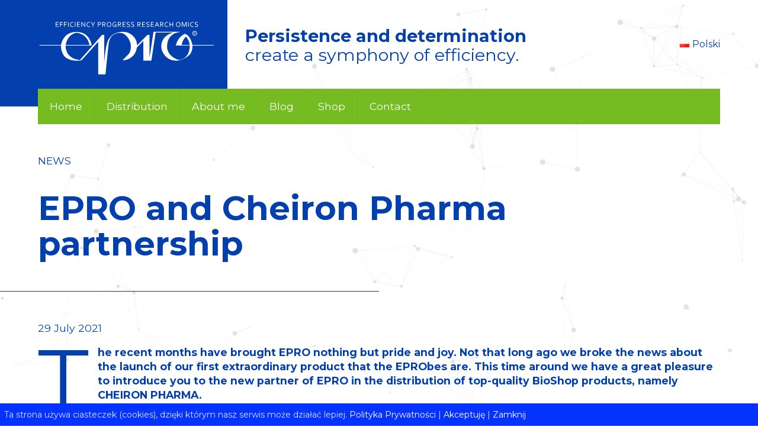

--- FILE ---
content_type: text/html; charset=UTF-8
request_url: https://eproscience.com/en/epro-and-cheiron-pharma-partnership/
body_size: 6513
content:
<html
 lang="en-US"	  	  ><head><meta charset="UTF-8" /><meta name="viewport" content="width=device-width, initial-scale=1.0" /><meta name="author" content="STUDIO GRAFICZNE Sebastian Goyke"><meta name="google-site-verification" content="IsxAR2sAonTmBAulOxkm_S3hdRt_Hk4Dnan2zxBNuu0" /><link rel="profile" href="https://gmpg.org/xfn/11" /><link rel="apple-touch-icon" sizes="180x180" href="https://eproscience.com/wp-content/themes/epro-theme/favicon/apple-touch-icon.png"><link rel="icon" type="image/png" sizes="32x32" href="https://eproscience.com/wp-content/themes/epro-theme/favicon/favicon-32x32.png"><link rel="icon" type="image/png" sizes="16x16" href="https://eproscience.com/wp-content/themes/epro-theme/favicon/favicon-16x16.png"><link rel="manifest" href="https://eproscience.com/wp-content/themes/epro-theme/favicon/site.webmanifest"><meta name='robots' content='index, follow, max-image-preview:large, max-snippet:-1, max-video-preview:-1' /> <script type="text/javascript">var ecw = document.cookie.replace(/(?:(?:^|.*;\s*)easy-cookie-law\s*\=\s*([^;]*).*$)|^.*$/, "$1");
            function ecl_set_cookie(typ) {
                if(!typ) type = 'visited';
                var d = new Date();
                d.setTime(d.getTime() + (30*24*60*60*1000));
                var expires = "expires="+ d.toUTCString();
                document.cookie = "easy-cookie-law" + "=" + typ + ";" + expires + ";path=/";
            }
            function ecl_is_cookie_accepted(){
                if(ecw == 'visited') return true;
            }
            function ecl_is_cookie_declined(){
                if(ecw == 'declined') return true;
            }
            if(ecl_is_cookie_accepted()) {
                var ecl_scripts = document.createElement('script');
                ecl_scripts.innerHTML = "";
                document.head.appendChild(ecl_scripts);
            }</script> <link media="all" href="https://eproscience.com/wp-content/cache/autoptimize/css/autoptimize_918443f21e89c159b913b3f23f501a15.css" rel="stylesheet" /><title>EPRO and Cheiron Pharma partnership - EPRO SCIENCE</title><meta name="description" content="we have a great pleasure to introduce you to the new partner of EPRO in the distribution of top-quality BioShop products, namely CHEIRON PHARMA. We are convinced, that the biggest winner of this partnership will be the Researchers across the European Union. - EPRO SCIENCE" /><link rel="canonical" href="https://eproscience.com/en/epro-and-cheiron-pharma-partnership/" /><meta property="og:locale" content="en_GB" /><meta property="og:type" content="article" /><meta property="og:title" content="EPRO and Cheiron Pharma partnership - EPRO SCIENCE" /><meta property="og:description" content="we have a great pleasure to introduce you to the new partner of EPRO in the distribution of top-quality BioShop products, namely CHEIRON PHARMA. We are convinced, that the biggest winner of this partnership will be the Researchers across the European Union. - EPRO SCIENCE" /><meta property="og:url" content="https://eproscience.com/en/epro-and-cheiron-pharma-partnership/" /><meta property="og:site_name" content="EPRO SCIENCE" /><meta property="article:published_time" content="2021-07-29T12:32:41+00:00" /><meta property="article:modified_time" content="2021-07-29T12:32:42+00:00" /><meta property="og:image" content="https://eproscience.com/wp-content/uploads/2021/07/epro-cheiron-2.jpg" /><meta property="og:image:width" content="788" /><meta property="og:image:height" content="550" /><meta property="og:image:type" content="image/jpeg" /><meta name="author" content="Przemek" /><meta name="twitter:card" content="summary_large_image" /><meta name="twitter:label1" content="Written by" /><meta name="twitter:data1" content="Przemek" /><meta name="twitter:label2" content="Estimated reading time" /><meta name="twitter:data2" content="2 minutes" /> <script type="application/ld+json" class="yoast-schema-graph">{"@context":"https://schema.org","@graph":[{"@type":"Article","@id":"https://eproscience.com/en/epro-and-cheiron-pharma-partnership/#article","isPartOf":{"@id":"https://eproscience.com/en/epro-and-cheiron-pharma-partnership/"},"author":{"name":"Przemek","@id":"https://eproscience.com/en/#/schema/person/f38eae3ae1a6adcd9cb08570a9778877"},"headline":"EPRO and Cheiron Pharma partnership","datePublished":"2021-07-29T12:32:41+00:00","dateModified":"2021-07-29T12:32:42+00:00","mainEntityOfPage":{"@id":"https://eproscience.com/en/epro-and-cheiron-pharma-partnership/"},"wordCount":317,"publisher":{"@id":"https://eproscience.com/en/#organization"},"image":{"@id":"https://eproscience.com/en/epro-and-cheiron-pharma-partnership/#primaryimage"},"thumbnailUrl":"https://eproscience.com/wp-content/uploads/2021/07/epro-cheiron-2.jpg","keywords":["bioshop reagents","cheiron pharma","EPRO","partnership"],"articleSection":["News"],"inLanguage":"en-GB"},{"@type":"WebPage","@id":"https://eproscience.com/en/epro-and-cheiron-pharma-partnership/","url":"https://eproscience.com/en/epro-and-cheiron-pharma-partnership/","name":"EPRO and Cheiron Pharma partnership - EPRO SCIENCE","isPartOf":{"@id":"https://eproscience.com/en/#website"},"primaryImageOfPage":{"@id":"https://eproscience.com/en/epro-and-cheiron-pharma-partnership/#primaryimage"},"image":{"@id":"https://eproscience.com/en/epro-and-cheiron-pharma-partnership/#primaryimage"},"thumbnailUrl":"https://eproscience.com/wp-content/uploads/2021/07/epro-cheiron-2.jpg","datePublished":"2021-07-29T12:32:41+00:00","dateModified":"2021-07-29T12:32:42+00:00","description":"we have a great pleasure to introduce you to the new partner of EPRO in the distribution of top-quality BioShop products, namely CHEIRON PHARMA. We are convinced, that the biggest winner of this partnership will be the Researchers across the European Union. - EPRO SCIENCE","breadcrumb":{"@id":"https://eproscience.com/en/epro-and-cheiron-pharma-partnership/#breadcrumb"},"inLanguage":"en-GB","potentialAction":[{"@type":"ReadAction","target":["https://eproscience.com/en/epro-and-cheiron-pharma-partnership/"]}]},{"@type":"ImageObject","inLanguage":"en-GB","@id":"https://eproscience.com/en/epro-and-cheiron-pharma-partnership/#primaryimage","url":"https://eproscience.com/wp-content/uploads/2021/07/epro-cheiron-2.jpg","contentUrl":"https://eproscience.com/wp-content/uploads/2021/07/epro-cheiron-2.jpg","width":788,"height":550},{"@type":"BreadcrumbList","@id":"https://eproscience.com/en/epro-and-cheiron-pharma-partnership/#breadcrumb","itemListElement":[{"@type":"ListItem","position":1,"name":"Home","item":"https://eproscience.com/en/"},{"@type":"ListItem","position":2,"name":"Blog","item":"https://eproscience.com/en/blog-en/"},{"@type":"ListItem","position":3,"name":"EPRO and Cheiron Pharma partnership"}]},{"@type":"WebSite","@id":"https://eproscience.com/en/#website","url":"https://eproscience.com/en/","name":"EPRO SCIENCE","description":"Wyłączny przedstawiciel firm BioShop i Neptune w Polsce","publisher":{"@id":"https://eproscience.com/en/#organization"},"potentialAction":[{"@type":"SearchAction","target":{"@type":"EntryPoint","urlTemplate":"https://eproscience.com/en/?s={search_term_string}"},"query-input":"required name=search_term_string"}],"inLanguage":"en-GB"},{"@type":"Organization","@id":"https://eproscience.com/en/#organization","name":"EPRO SCIENCE","url":"https://eproscience.com/en/","logo":{"@type":"ImageObject","inLanguage":"en-GB","@id":"https://eproscience.com/en/#/schema/logo/image/","url":"https://eproscience.com/wp-content/uploads/2020/07/epro_science_1.png","contentUrl":"https://eproscience.com/wp-content/uploads/2020/07/epro_science_1.png","width":496,"height":149,"caption":"EPRO SCIENCE"},"image":{"@id":"https://eproscience.com/en/#/schema/logo/image/"}},{"@type":"Person","@id":"https://eproscience.com/en/#/schema/person/f38eae3ae1a6adcd9cb08570a9778877","name":"Przemek"}]}</script> <link rel='dns-prefetch' href='//www.googletagmanager.com' /><link rel="alternate" type="application/rss+xml" title="EPRO SCIENCE &raquo; Feed" href="https://eproscience.com/en/feed/" /><link rel="alternate" type="application/rss+xml" title="EPRO SCIENCE &raquo; Comments Feed" href="https://eproscience.com/en/comments/feed/" /><link rel="alternate" type="application/rss+xml" title="EPRO SCIENCE &raquo; EPRO and Cheiron Pharma partnership Comments Feed" href="https://eproscience.com/en/epro-and-cheiron-pharma-partnership/feed/" /> <script>window._wpemojiSettings = {"baseUrl":"https:\/\/s.w.org\/images\/core\/emoji\/14.0.0\/72x72\/","ext":".png","svgUrl":"https:\/\/s.w.org\/images\/core\/emoji\/14.0.0\/svg\/","svgExt":".svg","source":{"concatemoji":"https:\/\/eproscience.com\/wp-includes\/js\/wp-emoji-release.min.js?ver=6.1.9"}};
/*! This file is auto-generated */
!function(e,a,t){var n,r,o,i=a.createElement("canvas"),p=i.getContext&&i.getContext("2d");function s(e,t){var a=String.fromCharCode,e=(p.clearRect(0,0,i.width,i.height),p.fillText(a.apply(this,e),0,0),i.toDataURL());return p.clearRect(0,0,i.width,i.height),p.fillText(a.apply(this,t),0,0),e===i.toDataURL()}function c(e){var t=a.createElement("script");t.src=e,t.defer=t.type="text/javascript",a.getElementsByTagName("head")[0].appendChild(t)}for(o=Array("flag","emoji"),t.supports={everything:!0,everythingExceptFlag:!0},r=0;r<o.length;r++)t.supports[o[r]]=function(e){if(p&&p.fillText)switch(p.textBaseline="top",p.font="600 32px Arial",e){case"flag":return s([127987,65039,8205,9895,65039],[127987,65039,8203,9895,65039])?!1:!s([55356,56826,55356,56819],[55356,56826,8203,55356,56819])&&!s([55356,57332,56128,56423,56128,56418,56128,56421,56128,56430,56128,56423,56128,56447],[55356,57332,8203,56128,56423,8203,56128,56418,8203,56128,56421,8203,56128,56430,8203,56128,56423,8203,56128,56447]);case"emoji":return!s([129777,127995,8205,129778,127999],[129777,127995,8203,129778,127999])}return!1}(o[r]),t.supports.everything=t.supports.everything&&t.supports[o[r]],"flag"!==o[r]&&(t.supports.everythingExceptFlag=t.supports.everythingExceptFlag&&t.supports[o[r]]);t.supports.everythingExceptFlag=t.supports.everythingExceptFlag&&!t.supports.flag,t.DOMReady=!1,t.readyCallback=function(){t.DOMReady=!0},t.supports.everything||(n=function(){t.readyCallback()},a.addEventListener?(a.addEventListener("DOMContentLoaded",n,!1),e.addEventListener("load",n,!1)):(e.attachEvent("onload",n),a.attachEvent("onreadystatechange",function(){"complete"===a.readyState&&t.readyCallback()})),(e=t.source||{}).concatemoji?c(e.concatemoji):e.wpemoji&&e.twemoji&&(c(e.twemoji),c(e.wpemoji)))}(window,document,window._wpemojiSettings);</script>  <script src='https://www.googletagmanager.com/gtag/js?id=UA-197476531-1' id='google_gtagjs-js' async></script> <script id='google_gtagjs-js-after'>window.dataLayer = window.dataLayer || [];function gtag(){dataLayer.push(arguments);}
gtag('set', 'linker', {"domains":["eproscience.com"]} );
gtag("js", new Date());
gtag("set", "developer_id.dZTNiMT", true);
gtag("config", "UA-197476531-1", {"anonymize_ip":true});</script> <link rel="https://api.w.org/" href="https://eproscience.com/wp-json/" /><link rel="alternate" type="application/json" href="https://eproscience.com/wp-json/wp/v2/posts/1473" /><link rel="EditURI" type="application/rsd+xml" title="RSD" href="https://eproscience.com/xmlrpc.php?rsd" /><link rel="wlwmanifest" type="application/wlwmanifest+xml" href="https://eproscience.com/wp-includes/wlwmanifest.xml" /><meta name="generator" content="WordPress 6.1.9" /><link rel='shortlink' href='https://eproscience.com/?p=1473' /><link rel="alternate" type="application/json+oembed" href="https://eproscience.com/wp-json/oembed/1.0/embed?url=https%3A%2F%2Feproscience.com%2Fen%2Fepro-and-cheiron-pharma-partnership%2F" /><link rel="alternate" type="text/xml+oembed" href="https://eproscience.com/wp-json/oembed/1.0/embed?url=https%3A%2F%2Feproscience.com%2Fen%2Fepro-and-cheiron-pharma-partnership%2F&#038;format=xml" /><meta name="generator" content="Site Kit by Google 1.95.0" /></head><body><div id="particles-js"></div><header class="page-header"><div class="header-container"><div class="logo"> <a href="https://eproscience.com/en/" title="EPROSCIENCE"> <noscript><img src="https://eproscience.com/wp-content/themes/epro-theme/img/logo_white.svg" alt="EPROSCIENCE"></noscript><img class="lazyload" src='data:image/svg+xml,%3Csvg%20xmlns=%22http://www.w3.org/2000/svg%22%20viewBox=%220%200%20210%20140%22%3E%3C/svg%3E' data-src="https://eproscience.com/wp-content/themes/epro-theme/img/logo_white.svg" alt="EPROSCIENCE"> </a></div><div class="promo-tekst"><div class="textwidget"><p><strong>Persistence and determination</strong><br /> create a symphony of efficiency.</p></div></div><div class="language"><ul id="menu-jezyki" class="menu"><li><a href="https://eproscience.com/" hreflang="pl-PL" lang="pl-PL"><img src="[data-uri]" alt="Polski" width="16" height="11" style="width: 16px; height: 11px;" /><span style="margin-left:0.3em;">Polski</span></a></li></ul></div><div style="clear: both"></div></div></header><div class="page-nav sticky"> <label for="show-menu" class="show-menu">menu</label> <input type="checkbox" id="show-menu" role="button"><ul id="menu-menu_en" class="menu"><li><a href="https://eproscience.com/en/">Home</a></li><li><a href="https://eproscience.com/en/distribution/">Distribution</a></li><li><a href="https://eproscience.com/en/about-me/">About me</a></li><li><a href="https://eproscience.com/en/blog-en/">Blog</a></li><li><a target="_blank" rel="noopener" href="https://shop.eproscience.com/en/">Shop</a></li><li><a href="https://eproscience.com/en/contact/">Contact</a></li></ul></div><div class="content"><p style="text-transform:uppercase;" class="nav-link"> <a href="https://eproscience.com/en/category/news/" rel="category tag">News</a></p><h1>EPRO and Cheiron Pharma partnership</h1></div><div style="display:block;width:50%;height:1px;background:#0340ad;position:relative;z-index:2;"></div><div class="content"><p> 29 July 2021</p><p class="has-drop-cap"><strong>The recent months have brought EPRO nothing but pride and joy. Not that long ago we broke the news about the launch of our first extraordinary product that the EPRObes are. This time around we have a great pleasure to introduce you to the new partner of EPRO in the distribution of top-quality BioShop products, namely CHEIRON PHARMA.</strong></p><p>CHEIRON PHARMA was established in Germany in 2014. The founders of the company in question are Carsten Loebel and Stefan Thomsen. The agency of local representatives allows CHEIRON PHARMA to stay active in all of the main pharmaceutical markets the world over. Furthermore, the company never ceases to amaze with scrupulousness, transparency and tailored approach to each and every client. EPRO and CHEIRON have a lot in common, but the most important shared goal of both companies is to provide you with joy at work and guarantee you the peace of mind.</p><div class="wp-block-image"><figure class="aligncenter size-large"><noscript><img decoding="async" width="725" height="107" src="https://eproscience.com/wp-content/uploads/2021/07/cheiron-pharma-logo-olq-1.png" alt="" class="wp-image-1474" srcset="https://eproscience.com/wp-content/uploads/2021/07/cheiron-pharma-logo-olq-1.png 725w, https://eproscience.com/wp-content/uploads/2021/07/cheiron-pharma-logo-olq-1-600x89.png 600w, https://eproscience.com/wp-content/uploads/2021/07/cheiron-pharma-logo-olq-1-300x44.png 300w" sizes="(max-width: 725px) 100vw, 725px" /></noscript><img decoding="async" width="725" height="107" src='data:image/svg+xml,%3Csvg%20xmlns=%22http://www.w3.org/2000/svg%22%20viewBox=%220%200%20725%20107%22%3E%3C/svg%3E' data-src="https://eproscience.com/wp-content/uploads/2021/07/cheiron-pharma-logo-olq-1.png" alt="" class="lazyload wp-image-1474" data-srcset="https://eproscience.com/wp-content/uploads/2021/07/cheiron-pharma-logo-olq-1.png 725w, https://eproscience.com/wp-content/uploads/2021/07/cheiron-pharma-logo-olq-1-600x89.png 600w, https://eproscience.com/wp-content/uploads/2021/07/cheiron-pharma-logo-olq-1-300x44.png 300w" data-sizes="(max-width: 725px) 100vw, 725px" /></figure></div><p>Enough said, it would not be possible with top-quality products. This is when BioShop comes in, all in white and green. A well-known Canadian brand, which through the agency of EPRO, and from now on CHEIRON PHARMA, supplies laboratories in the whole of the European Union with the cleanest and, therefore, the best reagents for scientific research. Speaking of BioShop, I would like to invite you to visit its improved <a href="https://www.bioshopcanada.com/Home/Distributors">website</a>, where EPRO is presented in all its glory as a distributor of reagents in the European Union. We are also talked about on the website of <a href="https://www.cheironpharma.eu/epro.html">CHEIRON PHARMA</a>.</p><p>We believe that the partnership with the wonderful people of CHEIRON PHARMA will yield benefits both for them and us. We are convinced, though, that the biggest winner of this partnership will be the Researchers across the European Union. We have joined forces just for you so that we can provide all of you with a constant and convenient access to top-quality research reagents.</p><p> Tagi: bioshop reagents, cheiron pharma, EPRO, partnership</p><p style="float:left;" class="nav-link"> <strong><a href="https://eproscience.com/en/eprotubes-are-now-available-on-epros-store-website/" rel="prev">&#8592; EPROtubes are now available on EPRO&#8217;s store website!</a></strong></p><p style="float:right;" class="nav-link"> <strong><a href="https://eproscience.com/en/epro-support-polish-science/" rel="next">EPRO support Polish science &#8594;</a></strong></p><div style="clear:both;"></div></div><div class="footer-green"><div class="footer-1-3"><h3>Contact us</h3></div><div class="footer-2-3"><h4>EPRO Ewa Magdalena Lach</h4><div class="textwidget"><p>Geodetów 23 street</p><p>84 – 120 Władysławowo</p><p><a href="mailto:office@eproscience.com">office@eproscience.com</a></p><p><a href="tel:+48665208800">+48 665 208 800</a></p></div></div><div class="footer-3-3 middle"> <a class="button-white" href="https://eproscience.com/en/contact/">show more &#8594;</a></div><div style="clear: both"></div></div><footer class="footer"> © 2020 <strong>EPRO SCIENCE</strong>. Made with love by <a href="https://goyke.eu/szablony-wordpress/" title="WordPress template and themes" rel="nofollow">GOYKE.EU</a></footer><div id='ecl-notice'></div> <script type="text/javascript">var ecln = document.getElementById('ecl-notice');
            function ecl_close_and_send(){
                ecl_close_notice();
                ecl_set_cookie('visited');
            }
            function ecl_close_notice(){
                if(ecln) ecln.style.display = "none";
            }
            function ecl_decline(){
                ecl_set_cookie('declined');
            }
            if(ecl_is_cookie_accepted() || ecl_is_cookie_declined() ) {
                ecl_close_notice();
            }else{
                if(ecln) ecln.innerHTML = "<style type='text/css'>#ecl-notice{position: fixed; z-index: 1000000; bottom: 0; left: 0; width: 100%; font-size: 14px; padding: 0.5em; background-color: #0432ff; color: #d4e3ff;}#ecl-notice a{color:#ffffff;}</style><div id='ecl-notice'>Ta strona używa ciasteczek (cookies), dzięki którym nasz serwis może działać lepiej. <a href='https://eproscience.com/polityka-prywatnosci/' target='_blank' class='ecl_link_more'>Polityka Prywatności</a> | <a href onclick='ecl_close_and_send();' id='ecl_link_close'>Akceptuję</a> | <a href onclick='ecl_decline()';>Zamknij</a></div>";
                            }</script> <noscript><style>.lazyload{display:none;}</style></noscript><script data-noptimize="1">window.lazySizesConfig=window.lazySizesConfig||{};window.lazySizesConfig.loadMode=1;</script><script async data-noptimize="1" src='https://eproscience.com/wp-content/plugins/autoptimize/classes/external/js/lazysizes.min.js?ao_version=3.1.5'></script> <script defer src="https://eproscience.com/wp-content/cache/autoptimize/js/autoptimize_1808a037e386e05339ee7fe0226aa62f.js"></script></body></html>

--- FILE ---
content_type: image/svg+xml
request_url: https://eproscience.com/wp-content/themes/epro-theme/img/logo_white.svg
body_size: 4194
content:
<?xml version="1.0" encoding="utf-8"?>
<!-- Generator: Adobe Illustrator 24.3.0, SVG Export Plug-In . SVG Version: 6.00 Build 0)  -->
<svg version="1.1" id="Warstwa_1" xmlns="http://www.w3.org/2000/svg" xmlns:xlink="http://www.w3.org/1999/xlink" x="0px" y="0px"
	 viewBox="0 0 266.25 82.6" style="enable-background:new 0 0 266.25 82.6;" xml:space="preserve">
<style type="text/css">
	.st0{fill:#FFFFFF;}
</style>
<g>
	<g>
		<g>
			<path class="st0" d="M27.42,8.43h3.64v0.78h-4.51v-7.1h4.31v0.78h-3.45v2.29h3.06v0.78h-3.06V8.43z"/>
			<path class="st0" d="M33.96,9.21h-0.86v-7.1h4.24v0.78h-3.37v2.29h2.99v0.78h-2.99V9.21z"/>
			<path class="st0" d="M39.99,9.21h-0.86v-7.1h4.24v0.78h-3.37v2.29h2.99v0.78h-2.99V9.21z"/>
			<path class="st0" d="M45.15,9.21v-7.1h0.86v7.1H45.15z"/>
			<path class="st0" d="M51.8,2.75c-0.4,0-0.77,0.06-1.12,0.19c-0.35,0.13-0.65,0.31-0.9,0.56c-0.25,0.25-0.46,0.56-0.6,0.93
				c-0.15,0.37-0.22,0.8-0.22,1.29c0,0.49,0.07,0.91,0.2,1.27c0.14,0.36,0.33,0.66,0.58,0.89c0.25,0.23,0.55,0.41,0.91,0.52
				C51,8.52,51.4,8.58,51.83,8.58c0.12,0,0.24-0.01,0.38-0.02c0.13-0.01,0.27-0.03,0.4-0.05c0.13-0.02,0.26-0.05,0.39-0.08
				c0.13-0.03,0.24-0.06,0.34-0.1v0.76c-0.21,0.08-0.45,0.14-0.73,0.19c-0.28,0.04-0.56,0.07-0.85,0.07c-0.59,0-1.11-0.08-1.57-0.25
				c-0.46-0.16-0.84-0.4-1.15-0.71c-0.31-0.31-0.54-0.68-0.7-1.13c-0.16-0.44-0.24-0.95-0.24-1.51c0-0.55,0.08-1.06,0.25-1.52
				c0.17-0.46,0.41-0.86,0.73-1.19c0.32-0.33,0.7-0.59,1.15-0.78c0.45-0.19,0.96-0.28,1.52-0.28c0.15,0,0.29,0.01,0.44,0.02
				c0.14,0.01,0.28,0.03,0.42,0.05c0.13,0.02,0.25,0.05,0.37,0.08c0.11,0.03,0.21,0.06,0.29,0.1v0.76c-0.21-0.07-0.45-0.13-0.7-0.18
				C52.31,2.77,52.05,2.75,51.8,2.75z"/>
			<path class="st0" d="M55.32,9.21v-7.1h0.86v7.1H55.32z"/>
			<path class="st0" d="M59.4,8.43h3.64v0.78h-4.51v-7.1h4.31v0.78H59.4v2.29h3.06v0.78H59.4V8.43z"/>
			<path class="st0" d="M68.72,6.07C69.15,6.7,69.58,7.34,70.01,8h0.03c-0.05-0.69-0.07-1.39-0.07-2.11V2.11h0.87v7.1h-0.86
				l-2.79-3.96c-0.48-0.69-0.91-1.33-1.29-1.93h-0.03c0.05,0.65,0.07,1.4,0.07,2.27v3.63h-0.86v-7.1h0.86L68.72,6.07z"/>
			<path class="st0" d="M76.62,2.75c-0.4,0-0.77,0.06-1.12,0.19c-0.35,0.13-0.65,0.31-0.9,0.56c-0.25,0.25-0.46,0.56-0.6,0.93
				c-0.15,0.37-0.22,0.8-0.22,1.29c0,0.49,0.07,0.91,0.2,1.27c0.14,0.36,0.33,0.66,0.58,0.89c0.25,0.23,0.55,0.41,0.91,0.52
				c0.35,0.11,0.75,0.17,1.18,0.17c0.12,0,0.24-0.01,0.38-0.02c0.13-0.01,0.27-0.03,0.4-0.05c0.13-0.02,0.26-0.05,0.39-0.08
				c0.13-0.03,0.24-0.06,0.34-0.1v0.76c-0.21,0.08-0.45,0.14-0.73,0.19c-0.28,0.04-0.56,0.07-0.85,0.07c-0.59,0-1.11-0.08-1.57-0.25
				c-0.46-0.16-0.84-0.4-1.15-0.71c-0.31-0.31-0.54-0.68-0.7-1.13C73,6.82,72.92,6.31,72.92,5.75c0-0.55,0.08-1.06,0.25-1.52
				c0.17-0.46,0.41-0.86,0.73-1.19c0.32-0.33,0.7-0.59,1.15-0.78c0.45-0.19,0.96-0.28,1.52-0.28c0.15,0,0.3,0.01,0.44,0.02
				c0.14,0.01,0.28,0.03,0.42,0.05c0.13,0.02,0.25,0.05,0.37,0.08c0.11,0.03,0.21,0.06,0.29,0.1v0.76c-0.21-0.07-0.45-0.13-0.7-0.18
				C77.13,2.77,76.87,2.75,76.62,2.75z"/>
			<path class="st0" d="M82.9,6.36v2.86h-0.86V6.36l-2.59-4.25h0.95l2.06,3.45h0.03l2.06-3.45h0.94L82.9,6.36z"/>
			<path class="st0" d="M90.73,9.21h-0.86v-7.1h1.97c0.29,0,0.56,0.02,0.81,0.05c0.25,0.04,0.48,0.09,0.69,0.17
				c0.42,0.15,0.75,0.38,0.97,0.68c0.22,0.3,0.33,0.67,0.33,1.12c0,0.36-0.07,0.68-0.22,0.95c-0.14,0.27-0.35,0.5-0.62,0.69
				c-0.27,0.18-0.6,0.32-0.99,0.42c-0.39,0.09-0.83,0.14-1.33,0.14c-0.24,0-0.48-0.01-0.74-0.03V9.21z M90.73,5.5
				c0.12,0.01,0.24,0.03,0.37,0.03c0.13,0.01,0.25,0.01,0.36,0.01c0.41,0,0.75-0.03,1.04-0.09c0.29-0.06,0.52-0.16,0.7-0.28
				c0.18-0.12,0.31-0.27,0.39-0.45c0.08-0.17,0.12-0.37,0.12-0.6c0-0.28-0.07-0.5-0.2-0.68c-0.13-0.18-0.32-0.31-0.57-0.4
				c-0.15-0.06-0.33-0.1-0.53-0.12c-0.2-0.02-0.43-0.04-0.69-0.04h-1V5.5z"/>
			<path class="st0" d="M97.47,6.27v2.94H96.6v-7.1h1.84c0.31,0,0.57,0.01,0.79,0.03c0.22,0.02,0.42,0.06,0.6,0.11
				c0.5,0.13,0.87,0.36,1.14,0.69c0.26,0.32,0.39,0.73,0.39,1.21c0,0.29-0.05,0.54-0.14,0.77c-0.09,0.23-0.22,0.42-0.39,0.59
				c-0.17,0.17-0.37,0.3-0.6,0.41c-0.23,0.11-0.49,0.18-0.77,0.23v0.02l2.1,3.04h-0.86l-2.19-2.94H97.47z M97.47,2.89v2.6h0.86
				c0.27,0,0.49-0.01,0.68-0.03c0.19-0.02,0.36-0.05,0.5-0.1c0.3-0.09,0.53-0.24,0.7-0.44c0.16-0.2,0.24-0.46,0.24-0.79
				c0-0.3-0.08-0.55-0.23-0.74c-0.15-0.19-0.36-0.32-0.63-0.4c-0.13-0.04-0.28-0.07-0.46-0.08c-0.18-0.02-0.4-0.03-0.67-0.03H97.47z
				"/>
			<path class="st0" d="M109.93,5.67c0,0.54-0.08,1.03-0.23,1.48c-0.15,0.45-0.38,0.84-0.66,1.16S108.4,8.89,108,9.07
				c-0.4,0.18-0.86,0.27-1.36,0.27c-0.52,0-0.98-0.09-1.4-0.27c-0.41-0.18-0.76-0.44-1.04-0.76c-0.29-0.33-0.5-0.71-0.65-1.16
				c-0.15-0.45-0.23-0.94-0.23-1.48c0-0.54,0.08-1.04,0.23-1.49c0.16-0.45,0.38-0.84,0.66-1.17c0.29-0.33,0.63-0.58,1.04-0.76
				c0.41-0.18,0.86-0.27,1.37-0.27c0.52,0,0.98,0.09,1.39,0.27c0.41,0.18,0.76,0.44,1.04,0.76c0.29,0.33,0.5,0.71,0.65,1.17
				C109.86,4.63,109.93,5.12,109.93,5.67z M109.07,5.67c0-0.48-0.06-0.9-0.19-1.26c-0.13-0.36-0.3-0.67-0.52-0.91
				c-0.22-0.24-0.48-0.43-0.78-0.55c-0.3-0.13-0.62-0.19-0.96-0.19c-0.34,0-0.67,0.06-0.96,0.19c-0.3,0.13-0.56,0.31-0.78,0.55
				c-0.22,0.24-0.39,0.55-0.52,0.91c-0.13,0.36-0.19,0.79-0.19,1.26s0.06,0.9,0.19,1.26c0.13,0.36,0.3,0.67,0.52,0.91
				c0.22,0.25,0.48,0.43,0.78,0.55c0.3,0.13,0.62,0.19,0.97,0.19c0.34,0,0.66-0.06,0.96-0.19c0.3-0.12,0.55-0.31,0.77-0.55
				c0.22-0.24,0.39-0.55,0.52-0.91C109.01,6.56,109.07,6.14,109.07,5.67z"/>
			<path class="st0" d="M116.71,6.34h-1.62V5.56h2.48V9c-0.07,0.04-0.18,0.08-0.33,0.12c-0.14,0.04-0.31,0.08-0.49,0.11
				c-0.18,0.04-0.38,0.06-0.59,0.08c-0.21,0.02-0.42,0.03-0.62,0.03c-0.61,0-1.15-0.08-1.61-0.25c-0.47-0.17-0.86-0.4-1.17-0.71
				c-0.31-0.3-0.55-0.67-0.72-1.11c-0.16-0.44-0.24-0.92-0.24-1.45c0-0.58,0.09-1.11,0.27-1.58s0.44-0.88,0.78-1.22
				c0.34-0.34,0.75-0.6,1.23-0.78c0.48-0.18,1.01-0.27,1.58-0.27c0.16,0,0.31,0.01,0.47,0.02c0.16,0.01,0.3,0.03,0.45,0.05
				c0.14,0.02,0.27,0.05,0.39,0.08c0.12,0.03,0.22,0.06,0.3,0.1v0.76c-0.21-0.07-0.46-0.13-0.73-0.18
				c-0.28-0.05-0.55-0.07-0.83-0.07c-0.4,0-0.79,0.06-1.16,0.18c-0.37,0.12-0.69,0.31-0.97,0.55c-0.28,0.25-0.5,0.56-0.67,0.93
				c-0.17,0.37-0.25,0.81-0.25,1.31c0,0.49,0.07,0.92,0.21,1.27c0.14,0.36,0.33,0.65,0.59,0.89c0.25,0.23,0.56,0.41,0.92,0.52
				c0.36,0.11,0.76,0.17,1.2,0.17c0.21,0,0.41-0.01,0.61-0.03c0.2-0.02,0.38-0.05,0.53-0.09V6.34z"/>
			<path class="st0" d="M120.74,6.27v2.94h-0.86v-7.1h1.84c0.31,0,0.57,0.01,0.79,0.03c0.22,0.02,0.42,0.06,0.6,0.11
				c0.5,0.13,0.87,0.36,1.14,0.69c0.26,0.32,0.39,0.73,0.39,1.21c0,0.29-0.05,0.54-0.14,0.77c-0.09,0.23-0.22,0.42-0.39,0.59
				c-0.17,0.17-0.37,0.3-0.6,0.41c-0.23,0.11-0.49,0.18-0.77,0.23v0.02l2.1,3.04h-0.86l-2.19-2.94H120.74z M120.74,2.89v2.6h0.86
				c0.27,0,0.49-0.01,0.68-0.03c0.19-0.02,0.36-0.05,0.5-0.1c0.3-0.09,0.53-0.24,0.7-0.44c0.16-0.2,0.24-0.46,0.24-0.79
				c0-0.3-0.08-0.55-0.23-0.74c-0.15-0.19-0.36-0.32-0.63-0.4c-0.13-0.04-0.28-0.07-0.46-0.08c-0.18-0.02-0.4-0.03-0.67-0.03H120.74
				z"/>
			<path class="st0" d="M127.72,8.43h3.64v0.78h-4.51v-7.1h4.31v0.78h-3.45v2.29h3.06v0.78h-3.06V8.43z"/>
			<path class="st0" d="M134.08,3.99c0,0.21,0.04,0.38,0.13,0.52c0.08,0.14,0.2,0.25,0.34,0.34c0.14,0.09,0.31,0.16,0.5,0.22
				c0.19,0.06,0.39,0.11,0.59,0.16c0.28,0.07,0.55,0.14,0.81,0.22c0.27,0.08,0.5,0.19,0.71,0.34c0.21,0.14,0.38,0.33,0.51,0.56
				c0.13,0.23,0.19,0.53,0.19,0.89c0,0.37-0.07,0.69-0.21,0.95c-0.14,0.27-0.33,0.49-0.58,0.66s-0.54,0.3-0.87,0.38
				c-0.34,0.08-0.71,0.12-1.1,0.12c-0.19,0-0.37-0.01-0.57-0.03c-0.19-0.02-0.38-0.05-0.55-0.09c-0.17-0.04-0.33-0.08-0.47-0.13
				c-0.14-0.05-0.25-0.1-0.34-0.15V8.15c0.13,0.06,0.27,0.12,0.43,0.17c0.16,0.05,0.32,0.1,0.49,0.14c0.17,0.04,0.34,0.07,0.52,0.09
				c0.17,0.02,0.34,0.03,0.49,0.03c0.25,0,0.48-0.02,0.71-0.06c0.23-0.04,0.42-0.11,0.59-0.21c0.17-0.1,0.3-0.23,0.4-0.41
				c0.1-0.17,0.15-0.39,0.15-0.65c0-0.21-0.04-0.39-0.13-0.53c-0.09-0.14-0.2-0.25-0.35-0.34c-0.15-0.09-0.31-0.16-0.5-0.22
				c-0.19-0.06-0.39-0.11-0.6-0.16c-0.28-0.06-0.55-0.14-0.81-0.22c-0.26-0.08-0.5-0.19-0.71-0.33c-0.21-0.14-0.37-0.32-0.5-0.55
				c-0.13-0.22-0.19-0.51-0.19-0.85c0-0.36,0.07-0.67,0.2-0.93c0.13-0.26,0.31-0.47,0.54-0.64c0.23-0.17,0.48-0.3,0.78-0.38
				c0.29-0.08,0.61-0.12,0.94-0.12c0.38,0,0.73,0.04,1.06,0.11c0.33,0.07,0.63,0.17,0.9,0.28v0.8c-0.29-0.12-0.6-0.23-0.91-0.3
				c-0.31-0.08-0.65-0.12-1.01-0.12c-0.27,0-0.5,0.03-0.7,0.09c-0.2,0.06-0.36,0.14-0.49,0.25c-0.13,0.11-0.23,0.24-0.29,0.39
				C134.11,3.63,134.08,3.8,134.08,3.99z"/>
			<path class="st0" d="M140.63,3.99c0,0.21,0.04,0.38,0.13,0.52c0.08,0.14,0.2,0.25,0.34,0.34c0.14,0.09,0.31,0.16,0.5,0.22
				c0.19,0.06,0.39,0.11,0.59,0.16c0.28,0.07,0.55,0.14,0.81,0.22c0.27,0.08,0.5,0.19,0.71,0.34c0.21,0.14,0.38,0.33,0.51,0.56
				c0.13,0.23,0.19,0.53,0.19,0.89c0,0.37-0.07,0.69-0.21,0.95c-0.14,0.27-0.33,0.49-0.58,0.66s-0.54,0.3-0.87,0.38
				c-0.34,0.08-0.71,0.12-1.1,0.12c-0.19,0-0.37-0.01-0.57-0.03c-0.19-0.02-0.38-0.05-0.55-0.09c-0.17-0.04-0.33-0.08-0.47-0.13
				c-0.14-0.05-0.25-0.1-0.34-0.15V8.15c0.13,0.06,0.27,0.12,0.43,0.17c0.16,0.05,0.32,0.1,0.49,0.14c0.17,0.04,0.34,0.07,0.52,0.09
				c0.17,0.02,0.34,0.03,0.49,0.03c0.25,0,0.48-0.02,0.71-0.06c0.23-0.04,0.42-0.11,0.59-0.21c0.17-0.1,0.3-0.23,0.4-0.41
				c0.1-0.17,0.15-0.39,0.15-0.65c0-0.21-0.04-0.39-0.13-0.53c-0.09-0.14-0.2-0.25-0.35-0.34c-0.15-0.09-0.31-0.16-0.5-0.22
				c-0.19-0.06-0.39-0.11-0.6-0.16c-0.28-0.06-0.55-0.14-0.81-0.22c-0.26-0.08-0.5-0.19-0.71-0.33c-0.21-0.14-0.37-0.32-0.5-0.55
				c-0.13-0.22-0.19-0.51-0.19-0.85c0-0.36,0.07-0.67,0.2-0.93c0.13-0.26,0.31-0.47,0.54-0.64c0.23-0.17,0.48-0.3,0.78-0.38
				c0.29-0.08,0.61-0.12,0.94-0.12c0.38,0,0.73,0.04,1.06,0.11c0.33,0.07,0.63,0.17,0.9,0.28v0.8c-0.29-0.12-0.6-0.23-0.91-0.3
				c-0.31-0.08-0.65-0.12-1.01-0.12c-0.27,0-0.5,0.03-0.7,0.09c-0.2,0.06-0.36,0.14-0.49,0.25c-0.13,0.11-0.23,0.24-0.29,0.39
				C140.66,3.63,140.63,3.8,140.63,3.99z"/>
			<path class="st0" d="M150.07,6.27v2.94h-0.86v-7.1h1.84c0.31,0,0.57,0.01,0.79,0.03c0.22,0.02,0.42,0.06,0.6,0.11
				c0.5,0.13,0.87,0.36,1.13,0.69c0.26,0.32,0.39,0.73,0.39,1.21c0,0.29-0.05,0.54-0.14,0.77c-0.09,0.23-0.22,0.42-0.39,0.59
				c-0.17,0.17-0.37,0.3-0.6,0.41c-0.23,0.11-0.49,0.18-0.77,0.23v0.02l2.1,3.04h-0.86l-2.19-2.94H150.07z M150.07,2.89v2.6h0.86
				c0.27,0,0.49-0.01,0.68-0.03c0.19-0.02,0.36-0.05,0.5-0.1c0.3-0.09,0.53-0.24,0.7-0.44c0.16-0.2,0.24-0.46,0.24-0.79
				c0-0.3-0.08-0.55-0.23-0.74c-0.15-0.19-0.36-0.32-0.63-0.4c-0.13-0.04-0.28-0.07-0.46-0.08c-0.18-0.02-0.4-0.03-0.67-0.03H150.07
				z"/>
			<path class="st0" d="M157.04,8.43h3.64v0.78h-4.51v-7.1h4.31v0.78h-3.45v2.29h3.06v0.78h-3.06V8.43z"/>
			<path class="st0" d="M163.41,3.99c0,0.21,0.04,0.38,0.13,0.52c0.08,0.14,0.2,0.25,0.34,0.34c0.14,0.09,0.31,0.16,0.5,0.22
				c0.19,0.06,0.39,0.11,0.59,0.16c0.28,0.07,0.55,0.14,0.81,0.22c0.27,0.08,0.5,0.19,0.71,0.34c0.21,0.14,0.38,0.33,0.51,0.56
				c0.13,0.23,0.19,0.53,0.19,0.89c0,0.37-0.07,0.69-0.21,0.95c-0.14,0.27-0.33,0.49-0.58,0.66c-0.25,0.17-0.54,0.3-0.87,0.38
				c-0.34,0.08-0.71,0.12-1.1,0.12c-0.19,0-0.37-0.01-0.57-0.03c-0.19-0.02-0.38-0.05-0.55-0.09c-0.17-0.04-0.33-0.08-0.47-0.13
				c-0.14-0.05-0.25-0.1-0.34-0.15V8.15c0.13,0.06,0.27,0.12,0.43,0.17c0.16,0.05,0.32,0.1,0.49,0.14c0.17,0.04,0.34,0.07,0.52,0.09
				c0.17,0.02,0.34,0.03,0.49,0.03c0.25,0,0.48-0.02,0.71-0.06c0.23-0.04,0.42-0.11,0.59-0.21c0.17-0.1,0.3-0.23,0.4-0.41
				c0.1-0.17,0.15-0.39,0.15-0.65c0-0.21-0.04-0.39-0.13-0.53c-0.09-0.14-0.2-0.25-0.35-0.34c-0.15-0.09-0.31-0.16-0.5-0.22
				C165.1,6.1,164.9,6.05,164.7,6c-0.28-0.06-0.55-0.14-0.81-0.22c-0.26-0.08-0.5-0.19-0.71-0.33c-0.21-0.14-0.37-0.32-0.5-0.55
				c-0.13-0.22-0.19-0.51-0.19-0.85c0-0.36,0.07-0.67,0.2-0.93c0.13-0.26,0.31-0.47,0.54-0.64c0.23-0.17,0.48-0.3,0.78-0.38
				c0.29-0.08,0.61-0.12,0.94-0.12c0.38,0,0.73,0.04,1.06,0.11c0.33,0.07,0.63,0.17,0.9,0.28v0.8c-0.29-0.12-0.6-0.23-0.91-0.3
				c-0.31-0.08-0.65-0.12-1.01-0.12c-0.27,0-0.5,0.03-0.7,0.09c-0.2,0.06-0.36,0.14-0.49,0.25c-0.13,0.11-0.23,0.24-0.29,0.39
				C163.44,3.63,163.41,3.8,163.41,3.99z"/>
			<path class="st0" d="M170.12,8.43h3.64v0.78h-4.51v-7.1h4.31v0.78h-3.45v2.29h3.06v0.78h-3.06V8.43z"/>
			<path class="st0" d="M175.08,9.21l2.89-7.1h0.75l2.89,7.1h-0.94l-0.85-2.14h-2.97l-0.85,2.14H175.08z M178.34,3.21
				c-0.32,0.88-0.62,1.69-0.91,2.41l-0.27,0.67h2.35l-0.27-0.67c-0.29-0.74-0.59-1.54-0.89-2.41H178.34z"/>
			<path class="st0" d="M184.11,6.27v2.94h-0.86v-7.1h1.84c0.31,0,0.57,0.01,0.79,0.03c0.22,0.02,0.42,0.06,0.6,0.11
				c0.5,0.13,0.87,0.36,1.14,0.69c0.26,0.32,0.39,0.73,0.39,1.21c0,0.29-0.05,0.54-0.14,0.77c-0.09,0.23-0.22,0.42-0.39,0.59
				c-0.17,0.17-0.37,0.3-0.6,0.41c-0.23,0.11-0.49,0.18-0.77,0.23v0.02l2.1,3.04h-0.86l-2.19-2.94H184.11z M184.11,2.89v2.6h0.86
				c0.27,0,0.49-0.01,0.68-0.03c0.19-0.02,0.36-0.05,0.5-0.1c0.3-0.09,0.53-0.24,0.7-0.44c0.16-0.2,0.24-0.46,0.24-0.79
				c0-0.3-0.08-0.55-0.23-0.74c-0.15-0.19-0.36-0.32-0.63-0.4c-0.13-0.04-0.28-0.07-0.46-0.08c-0.18-0.02-0.4-0.03-0.67-0.03H184.11
				z"/>
			<path class="st0" d="M193.66,2.75c-0.4,0-0.77,0.06-1.12,0.19c-0.35,0.13-0.65,0.31-0.9,0.56c-0.25,0.25-0.46,0.56-0.6,0.93
				c-0.15,0.37-0.22,0.8-0.22,1.29c0,0.49,0.07,0.91,0.2,1.27c0.14,0.36,0.33,0.66,0.58,0.89c0.25,0.23,0.55,0.41,0.91,0.52
				c0.35,0.11,0.75,0.17,1.18,0.17c0.12,0,0.24-0.01,0.38-0.02c0.13-0.01,0.27-0.03,0.4-0.05c0.13-0.02,0.26-0.05,0.39-0.08
				c0.13-0.03,0.24-0.06,0.34-0.1v0.76c-0.21,0.08-0.45,0.14-0.73,0.19c-0.28,0.04-0.56,0.07-0.85,0.07c-0.59,0-1.11-0.08-1.57-0.25
				c-0.46-0.16-0.84-0.4-1.15-0.71c-0.31-0.31-0.54-0.68-0.7-1.13c-0.16-0.44-0.24-0.95-0.24-1.51c0-0.55,0.08-1.06,0.25-1.52
				c0.17-0.46,0.41-0.86,0.73-1.19c0.32-0.33,0.7-0.59,1.15-0.78c0.45-0.19,0.96-0.28,1.52-0.28c0.15,0,0.3,0.01,0.44,0.02
				c0.14,0.01,0.28,0.03,0.42,0.05c0.13,0.02,0.25,0.05,0.37,0.08c0.11,0.03,0.21,0.06,0.29,0.1v0.76c-0.21-0.07-0.45-0.13-0.7-0.18
				C194.17,2.77,193.92,2.75,193.66,2.75z"/>
			<path class="st0" d="M198.04,5.18h3.72V2.11h0.86v7.1h-0.86V5.96h-3.72v3.25h-0.86v-7.1h0.86V5.18z"/>
			<path class="st0" d="M213.63,5.67c0,0.54-0.08,1.03-0.23,1.48c-0.15,0.45-0.38,0.84-0.66,1.16c-0.29,0.33-0.63,0.58-1.04,0.76
				c-0.4,0.18-0.86,0.27-1.36,0.27c-0.52,0-0.98-0.09-1.4-0.27c-0.41-0.18-0.76-0.44-1.04-0.76c-0.29-0.33-0.5-0.71-0.65-1.16
				c-0.15-0.45-0.23-0.94-0.23-1.48c0-0.54,0.08-1.04,0.23-1.49c0.16-0.45,0.38-0.84,0.66-1.17c0.29-0.33,0.63-0.58,1.04-0.76
				c0.41-0.18,0.86-0.27,1.37-0.27c0.52,0,0.98,0.09,1.39,0.27c0.41,0.18,0.76,0.44,1.04,0.76c0.29,0.33,0.5,0.71,0.65,1.17
				C213.55,4.63,213.63,5.12,213.63,5.67z M212.77,5.67c0-0.48-0.06-0.9-0.19-1.26c-0.13-0.36-0.3-0.67-0.52-0.91
				c-0.22-0.24-0.48-0.43-0.78-0.55c-0.3-0.13-0.62-0.19-0.96-0.19c-0.34,0-0.67,0.06-0.96,0.19c-0.3,0.13-0.56,0.31-0.78,0.55
				c-0.22,0.24-0.39,0.55-0.52,0.91c-0.13,0.36-0.19,0.79-0.19,1.26s0.06,0.9,0.19,1.26c0.13,0.36,0.3,0.67,0.52,0.91
				c0.22,0.25,0.48,0.43,0.78,0.55c0.3,0.13,0.62,0.19,0.97,0.19c0.34,0,0.66-0.06,0.96-0.19c0.3-0.12,0.55-0.31,0.77-0.55
				c0.22-0.24,0.39-0.55,0.52-0.91C212.7,6.56,212.77,6.14,212.77,5.67z"/>
			<path class="st0" d="M219.53,9.21h-0.4l-1.79-4.24c-0.25-0.58-0.5-1.22-0.74-1.91h-0.04c0.05,0.99,0.07,1.89,0.07,2.71v3.44
				h-0.86v-7.1h1.25l1.67,4.02c0.19,0.46,0.4,1.01,0.63,1.66h0.03c0.25-0.72,0.46-1.27,0.63-1.66l1.67-4.02h1.25v7.1h-0.86V5.78
				c0-0.8,0.02-1.71,0.07-2.71h-0.04c-0.26,0.73-0.51,1.36-0.74,1.91L219.53,9.21z"/>
			<path class="st0" d="M225.24,9.21v-7.1h0.86v7.1H225.24z"/>
			<path class="st0" d="M231.89,2.75c-0.4,0-0.77,0.06-1.12,0.19c-0.35,0.13-0.65,0.31-0.9,0.56c-0.25,0.25-0.46,0.56-0.6,0.93
				c-0.15,0.37-0.22,0.8-0.22,1.29c0,0.49,0.07,0.91,0.2,1.27c0.14,0.36,0.33,0.66,0.58,0.89c0.25,0.23,0.55,0.41,0.91,0.52
				c0.35,0.11,0.75,0.17,1.18,0.17c0.12,0,0.24-0.01,0.38-0.02c0.13-0.01,0.27-0.03,0.4-0.05c0.13-0.02,0.26-0.05,0.39-0.08
				c0.13-0.03,0.24-0.06,0.34-0.1v0.76c-0.21,0.08-0.45,0.14-0.73,0.19c-0.28,0.04-0.56,0.07-0.85,0.07c-0.59,0-1.12-0.08-1.57-0.25
				c-0.46-0.16-0.84-0.4-1.15-0.71c-0.31-0.31-0.54-0.68-0.7-1.13c-0.16-0.44-0.24-0.95-0.24-1.51c0-0.55,0.08-1.06,0.25-1.52
				c0.17-0.46,0.41-0.86,0.73-1.19c0.32-0.33,0.7-0.59,1.15-0.78c0.45-0.19,0.96-0.28,1.52-0.28c0.15,0,0.29,0.01,0.44,0.02
				c0.14,0.01,0.28,0.03,0.42,0.05c0.13,0.02,0.25,0.05,0.37,0.08c0.11,0.03,0.21,0.06,0.29,0.1v0.76c-0.21-0.07-0.45-0.13-0.7-0.18
				C232.4,2.77,232.15,2.75,231.89,2.75z"/>
			<path class="st0" d="M236.1,3.99c0,0.21,0.04,0.38,0.13,0.52c0.08,0.14,0.2,0.25,0.34,0.34c0.14,0.09,0.31,0.16,0.5,0.22
				c0.19,0.06,0.39,0.11,0.59,0.16c0.28,0.07,0.55,0.14,0.81,0.22c0.27,0.08,0.5,0.19,0.71,0.34c0.21,0.14,0.38,0.33,0.5,0.56
				c0.13,0.23,0.19,0.53,0.19,0.89c0,0.37-0.07,0.69-0.21,0.95c-0.14,0.27-0.33,0.49-0.58,0.66c-0.25,0.17-0.54,0.3-0.87,0.38
				c-0.34,0.08-0.71,0.12-1.1,0.12c-0.19,0-0.37-0.01-0.57-0.03c-0.19-0.02-0.38-0.05-0.55-0.09c-0.17-0.04-0.33-0.08-0.47-0.13
				c-0.14-0.05-0.25-0.1-0.34-0.15V8.15c0.13,0.06,0.27,0.12,0.43,0.17c0.16,0.05,0.32,0.1,0.49,0.14c0.17,0.04,0.34,0.07,0.52,0.09
				c0.17,0.02,0.34,0.03,0.49,0.03c0.25,0,0.48-0.02,0.71-0.06c0.23-0.04,0.42-0.11,0.59-0.21c0.17-0.1,0.3-0.23,0.4-0.41
				c0.1-0.17,0.15-0.39,0.15-0.65c0-0.21-0.04-0.39-0.13-0.53c-0.09-0.14-0.2-0.25-0.35-0.34c-0.15-0.09-0.31-0.16-0.5-0.22
				c-0.19-0.06-0.39-0.11-0.6-0.16c-0.28-0.06-0.55-0.14-0.81-0.22c-0.26-0.08-0.5-0.19-0.71-0.33c-0.21-0.14-0.37-0.32-0.5-0.55
				c-0.13-0.22-0.19-0.51-0.19-0.85c0-0.36,0.07-0.67,0.2-0.93c0.13-0.26,0.31-0.47,0.54-0.64c0.23-0.17,0.48-0.3,0.78-0.38
				c0.29-0.08,0.61-0.12,0.94-0.12c0.38,0,0.73,0.04,1.06,0.11c0.33,0.07,0.63,0.17,0.9,0.28v0.8c-0.3-0.12-0.6-0.23-0.91-0.3
				c-0.31-0.08-0.65-0.12-1.01-0.12c-0.27,0-0.5,0.03-0.7,0.09c-0.2,0.06-0.36,0.14-0.49,0.25c-0.13,0.11-0.23,0.24-0.29,0.39
				C236.13,3.63,236.1,3.8,236.1,3.99z"/>
		</g>
		<path class="st0" d="M34.8,36.41c0,0,2.35-19.48,22.74-19.48c21.08,0,23.11,20.43,23.11,20.43l-39.11,0.02c0,0-0.21,2.23,0.53,5.5
			c3.48,15.5,20.92,16.24,20.92,16.24l33.07-37.73h3.42L99.3,64.99c0,0,1.4-21.92,4.76-32.58c2.94-9.36,10.16-13.29,16.36-14.85
			c6.42-1.61,11.64-0.57,15.2,0.77c1.1,0.42,15.1,6.86,12.76,21.86c-3.03,19.43-21.63,19.44-21.63,19.44s4,0.42,9.74-9.7
			s1.13-19.37,1.13-19.37s-5.22-14.33-17.43-12.14c-11.81,2.12-13.5,11.63-14.24,17.32c-1.43,11.03-4.54,44.89-4.54,44.89H90.39
			V31.46L65.78,59.21l-2.94,0.81c-18.99,1.19-23.81-7-25.57-10.49c-3.26-6.45-2.56-12.18-2.56-12.18l-33.58,0l3.15-0.96L34.8,36.41z
			 M41.71,36.41h35.54c-3.02-16.39-17.33-18.18-19.37-18.16C52.39,18.31,43.31,24.82,41.71,36.41z"/>
		<path class="st0" d="M126.75,59.63l37.34-38.25h3.14v34.61l6.04-39.26h40.07l-2.83,0.91c0,0-15.69,1.02-16.9,20.17
			c-0.84,13.31,13.44,21.53,19.32,21.02c3.6-0.31,14.74-4.45,14.64-21.5l-20.92,0.02c4.23-15.25,13.95-17.61,13.95-17.61
			s8.29,2.22,10.96,16.61h33.55l-3.08,1H231.6c0,0,0.83,9.13-4.68,14.23c-9.41,8.7-18.36,8.34-18.36,8.34s-15.67,2.3-22.42-14.75
			c-2.64-6.68-0.36-13.87,1.43-16.71c5.74-9.11,16.47-10.81,16.47-10.81l-27.57,0.04l-6.42,42.3h-11.98l-0.1-29.56l-9.59,9.77
			l-19.3,19.1L126.75,59.63z M221.81,23.96c0,0-5.22,4.57-6.16,12.45h11.85C226.62,27.95,221.81,23.96,221.81,23.96z"/>
	</g>
	<g>
		<path class="st0" d="M234.31,19.25v1.51h-0.44v-3.65h0.95c0.16,0,0.3,0.01,0.4,0.01c0.11,0.02,0.21,0.04,0.31,0.06
			c0.25,0.07,0.45,0.19,0.58,0.35c0.14,0.17,0.2,0.38,0.2,0.62c0,0.15-0.02,0.28-0.07,0.39c-0.05,0.12-0.12,0.22-0.2,0.3
			c-0.08,0.09-0.19,0.16-0.31,0.21c-0.12,0.05-0.25,0.1-0.4,0.12v0.01l1.08,1.55h-0.44l-1.12-1.51H234.31z M234.31,17.51v1.33h0.44
			c0.14,0,0.25,0,0.35-0.01c0.1-0.01,0.18-0.03,0.26-0.05c0.16-0.05,0.27-0.12,0.36-0.23c0.08-0.1,0.13-0.24,0.13-0.41
			c0-0.15-0.04-0.28-0.12-0.38c-0.08-0.09-0.19-0.16-0.33-0.2c-0.07-0.02-0.14-0.04-0.23-0.04c-0.09-0.01-0.2-0.01-0.34-0.01H234.31
			z"/>
		<path class="st0" d="M234.99,22.52c-1.98,0-3.59-1.61-3.59-3.59c0-1.98,1.61-3.59,3.59-3.59c1.98,0,3.59,1.61,3.59,3.59
			C238.57,20.91,236.96,22.52,234.99,22.52z M234.99,16.14c-1.54,0-2.8,1.25-2.8,2.8c0,1.54,1.25,2.8,2.8,2.8
			c1.54,0,2.8-1.25,2.8-2.8C237.78,17.39,236.53,16.14,234.99,16.14z"/>
	</g>
</g>
</svg>
